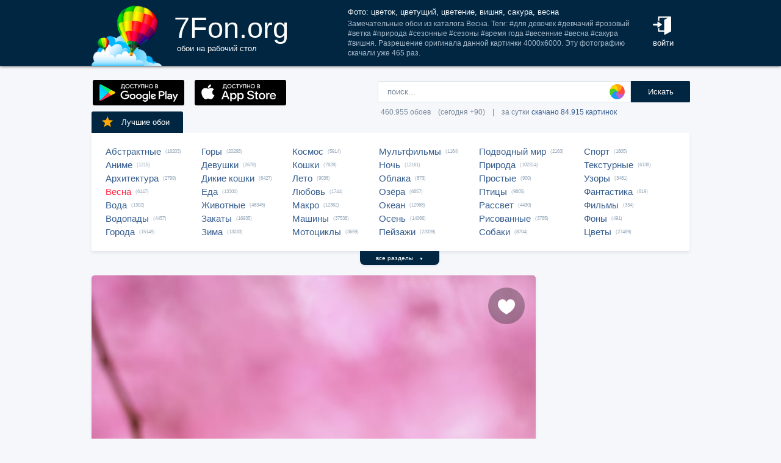

--- FILE ---
content_type: text/html; charset=utf-8
request_url: https://www.google.com/recaptcha/api2/aframe
body_size: 266
content:
<!DOCTYPE HTML><html><head><meta http-equiv="content-type" content="text/html; charset=UTF-8"></head><body><script nonce="YgKdnejTHe4Lv9QygXnung">/** Anti-fraud and anti-abuse applications only. See google.com/recaptcha */ try{var clients={'sodar':'https://pagead2.googlesyndication.com/pagead/sodar?'};window.addEventListener("message",function(a){try{if(a.source===window.parent){var b=JSON.parse(a.data);var c=clients[b['id']];if(c){var d=document.createElement('img');d.src=c+b['params']+'&rc='+(localStorage.getItem("rc::a")?sessionStorage.getItem("rc::b"):"");window.document.body.appendChild(d);sessionStorage.setItem("rc::e",parseInt(sessionStorage.getItem("rc::e")||0)+1);localStorage.setItem("rc::h",'1768735151982');}}}catch(b){}});window.parent.postMessage("_grecaptcha_ready", "*");}catch(b){}</script></body></html>